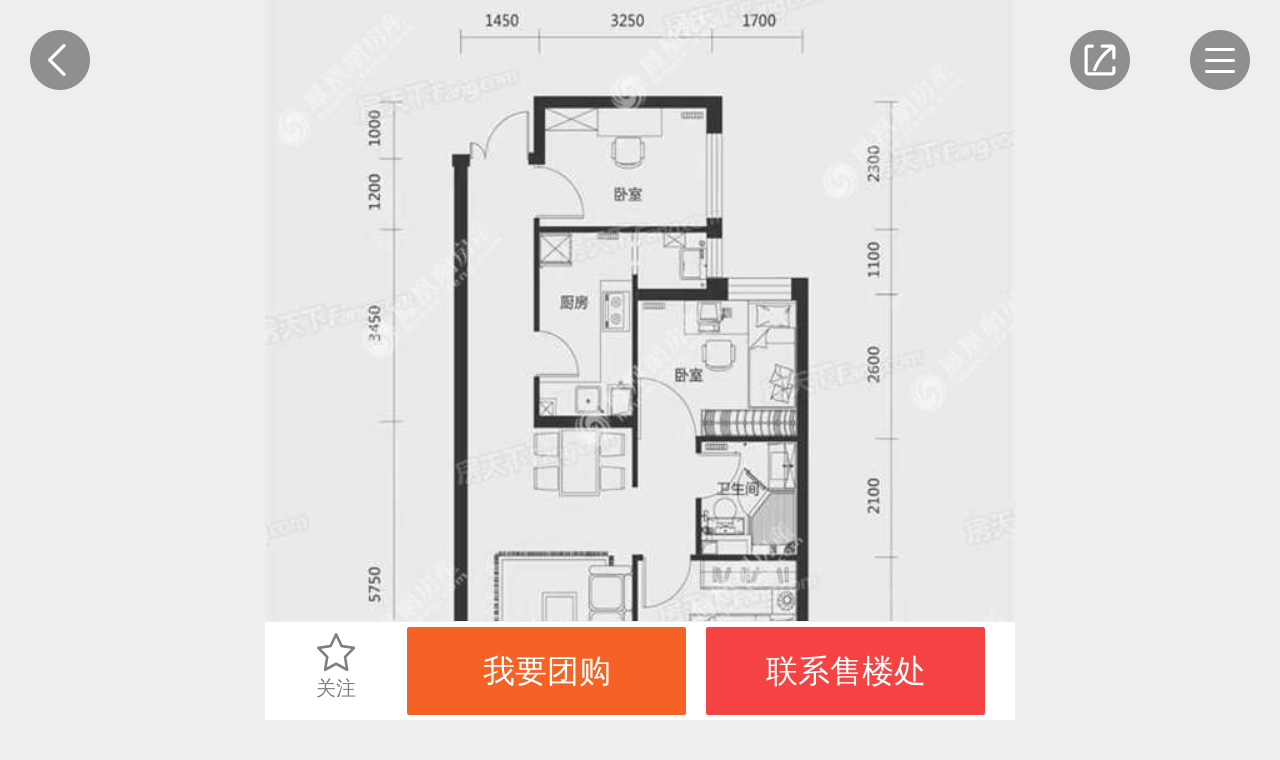

--- FILE ---
content_type: text/html; charset=UTF-8
request_url: https://tj.ihouse.ifeng.com/homedetail/109143/apartment/208457.shtml
body_size: 8380
content:
    <!DOCTYPE html>
<html lang="en">
<head>
    <meta charset="UTF-8">
    <meta name="viewport" content="width=device-width, initial-scale=1.0, minimum-scale=1.0, maximum-scale=1.0, user-scalable=0" />
    <meta name="baidu-site-verification" content="xuQX9eL8vh" />
    <title>天津富力新城高层标准层85平米户型，天津富力新城3室2厅1卫+85㎡户型图，朝向-天津凤凰网房产</title>
    <meta name="renderer" content="webkit" />
    <meta name="keywords" content="天津富力新城高层标准层85平米户型"/>
    <meta name="description" content="天津富力新城凤凰网房产为您提供天津富力新城高层标准层85平米户型，天津富力新城3室2厅1卫+85㎡户型图，朝向，让您近距离真实的了解天津富力新城楼盘图。"/>

    <link rel="stylesheet" href="https://s0.ifengimg.com/2019/08/27/gobal_f49d7c61.css">
    <link rel="stylesheet" href="https://s0.ifengimg.com/2019/08/27/head_ebfcf7c8.css">
    <script>
        //添加方法,防止删除神策js,其他地方有调用后报错
        window.sensors = {
            track:function (){},
            registerPage:function (){},
            quick:function (){}
        }
    </script>
    <script src="https://x0.ifengimg.com/house/static/js/iFengHouseLogin.umd.min.js"></script>
    <script type="text/javascript" src="//s0.ifengimg.com/static/js/jquery-1.7.2.min_c4de8813.js"></script>
    <script src="https://res.wx.qq.com/open/js/jweixin-1.0.0.js"></script>
    <script src="//s0.ifengimg.com/static/js/WXShareNew_83d68844.js"></script>
    <script type="text/javascript">
        var lp_id = "109143";
        var lpId = "109143";
        var lpName = "天津富力新城";
        var GBL = {"static":"https:\/\/s0.ifengimg.com\/static","staticDomain":"https:\/\/s0.ifengimg.com\/static\/news","assetsDomain":"https:\/\/ihouse.ifeng.com\/assets","domain":"https:\/\/ihouse.ifeng.com","timestamp":1769018365,"siteDomain":"https:\/\/ihouse.ifeng.com","suffix":".shtml","protocol":"https:\/\/","pageId":0};
        GBL['site_info'] = {id: "27921", name: "天津", city: "天津", domain: "tj", hid: "5",directType:"直营",pid:"新房"};
        GBL['siteDomain'] = "https://tj.ihouse.ifeng.com";
        GBL['token'] = "151c3df424729fb3";
        var subDomain = '';
        var modelPictureSize = '';
        var noPicture2 = '';

        var detai_index = {
            "site_id" : 27921,//站点ID
            "lp_id" : 109143,//楼盘ID
            "lp_name" : "天津富力新城",//楼盘名称
            "username" : "",//用户名
        };
        var siteId = 27921;
        var isLogin = 0 ;//0是未登录，1是已经登录;
        var userPhone = "null";

        var shenCe = {
            "room_type" : 1,//户型详情
            "group_buy" : 2,//团购
            "sub" : 3,//其他
            "yun_gou" : 14,//云购
        };

    </script>
    <script>
        var shareID = 5;
        var wxData = {
            "imgUrl": "https://x0.ifengimg.com/house/2020/06/23/1592876979457_5f2d7682.jpg",
            "link": "https://tj.ihouse.ifeng.com/homedetail/109143/apartment/208457.shtml",
            "title": "天津富力新城高层标准层85平米户型，天津富力新城3室2厅1卫85㎡户型图，朝向-天津凤凰网房产",
            "desc": "天津富力新城凤凰网房产为您提供天津富力新城高层标准层85平米户型，天津富力新城3室2厅1卫85㎡户型图，朝向，让您近距离真实的了解天津富力新城楼盘图。"
        };
    </script>
    
    <script type="text/javascript" src="//s0.ifengimg.com/static/js/jquery-1.7.2.min_c4de8813.js"></script>
    <!-- bella add -->
    <link rel="stylesheet" href="https://x0.ifengimg.com/house/static/wap/css/activityLogin_46111ae4.css">
    <!-- bella add -->
    <link rel="stylesheet" href="https://s0.ifengimg.com/static/house/css/hx_detail_f20a4e3b.css">
    <link rel="stylesheet" href="//s0.ifengimg.com/2018/01/15/swiper-4.1.0.min_f0646146.css">

    
    <script src="//s0.ifengimg.com/2019/07/13/swiper.min_8ce46379.js"></script>

    <script type="text/javascript" src="//s0.ifengimg.com/static/js/jquery-1.7.2.min_c4de8813.js"></script>
    <script src="//s0.ifengimg.com/2019/08/27/fontSize_17be5b6e.js"></script>

    <!-- <script type="text/javascript" src="//cdn.jsdelivr.net/npm/eruda"></script>
    <script>eruda.init();</script> -->
    <script src="https://x0.ifengimg.com/house/static/wap/js/gobal_99f15af6.js"></script>
</head>
<body>

<!--频道导航-->
<style>
    .hot {
        background: url(https://x0.ifengimg.com/house/2020/09/08/xiala_hot_918dd4fd.png) no-repeat;
        background-size: 100%;
        width: 0.4rem;
        height: 0.27rem;
        position: absolute;
        top:-0.05rem;
        right: 0.15rem;
    }

    .barNavWrap .barNav ul li a {
        position: relative;
    }
</style>
<section class="barNavWrap">
    <section class="barNav">
        <section class="clearfix">
        <span class="title">
            <span class="fl">频道导航</span>
            <!--<img class="fr back"  src="https://s0.ifengimg.com/static/images/13_078a0119.png" alt="">-->
            <a href="/">
                <span class="fr">返回首页</span>
            </a>
        </span>
        </section>
        <ul class="clearfix">
            
            <li>
                <a href="/news">
                    <img src="https://s0.ifengimg.com/static/images/17_540099d8.png" alt="">
                    资讯
                </a>
            </li>
                                    <li>
                <a href="https://ihouse.ifeng.com/jingpin/list/">
                    <img src="https://x0.ifengimg.com/house/static/wap/images/icon_jingpin_new.png" alt="">
                    精品
                </a>
            </li>
                        <li>
                <a href="//live.house.ifeng.com/list/27921">
                    <img src="https://s0.ifengimg.com/static/images/22_f6fd671e.png" alt="">
                    直播·视频
                </a>
            </li>
            <li>
                <a href="/search">
                    <img src="https://s0.ifengimg.com/static/images/14_b0ea0507.png" alt="">
                    新房
                </a>
            </li>
                                    <li>
                <a href="//m.iqidian.com/tj/news/">
                    <img src="https://x0.ifengimg.com/house/static/images/qdsy_icon_a7715f36.png" alt="">
                    奇点商业
                </a>
            </li>
                        <li>
                <a href="https://ulive.ihouse.ifeng.com/">
                    <img src="https://s0.ifengimg.com/static/wap/images/wap_ulive_house_942f2fb1.png" alt="">
                    优生活
                </a>
            </li>
            

                        <li>
                <a href="https://u.ihouse.ifeng.com/">
                    <img src="https://s0.ifengimg.com/static/images/23_29896a1e.png" alt="">
                    会员中心
                </a>
            </li>
                                </ul>
    </section>
    <img class="barNavCloseBtn" src="https://s0.ifengimg.com/static/images/24_55803748.png" alt="">
</section>
<!--频道导航-->

<!--分享-->
<div class="share-box" data-id="share-box">
    <div class="share-box-wapper" >
        <div class="share-info">
            <h4>分享到</h4>
            <div class="bdsharebuttonbox clearfix" data-tag="share_1">
                <a class="bds_timeline" data-id="wxShare">朋友圈</a>
                <a class="bds_weixin" data-id="wxShare">微信好友</a>
                <a class="bds_sqq" data-cmd="sqq">QQ好友</a>
                <a class="bds_qzone" data-cmd="qzone">QQ空间</a>
                <a class="bds_tsina" data-cmd="tsina">新浪微博</a>
                <a class="bds_housepic" data-id="housePic">楼盘海报</a>
            </div>
        </div>
        <div class="close-share">取消</div>
    </div>
    <div class="house-pic-box">
        <img src="" alt="海报分享" data-src_url="//api.ihouse.ifeng.com/applets/newhouse/109143/sharepic?id=27921" srcset="">
        <div class="close">关闭</div>
        <div class="tips">请长按保存图片</div>
    </div>
    <div class="wx-layer">
        <img src="https://s0.ifengimg.com/2019/08/12/wx-layer_427f6c18.png" alt="" srcset="">
    </div>

</div>

<!--凤凰新闻客户端内分享2020-2-12-->
<div id="ifeng_share_title" style="display: none;">天津富力新城</div>
<div id="ifeng_share_url" style="display: none;">https://tj.ihouse.ifeng.com/homedetail/109143.shtml</div>
<div id="ifeng_share_thumbnail" style="display: none;">https://x0.ifengimg.com/house/2020/06/23/1592876979457_5f2d7682.jpg</div>
<div id="ifeng_share_description" style="display: none;">凤凰网房产为您提供位于的详细信息（天津富力新城售楼电话为4008185005,71663），包含天津富力新城最新价格、详尽的实景图、户型图、周边配套、开盘时间、促销动态等信息。</div>

<script>
    var pageType="detail"
    window._bd_share_config = {
        "common" : {
            "bdSnsKey" : {},
            "bdText" : "天津富力新城",  //分享时的标题
            "bdMini" : "2",
            "bdMiniList" : false,
            "bdPic" : "https://x0.ifengimg.com/house/2020/06/23/1592876979457_5f2d7682.jpg", //此处为分享时自带的图片
            "bdStyle" : "0",
            "bdSize" : "32",
            "bdUrl" : "https://tj.ihouse.ifeng.com/homedetail/109143.shtml", //此处为后台要进行分享的内容的定义
            "bdDesc":"凤凰网房产为您提供位于的详细信息（天津富力新城售楼电话为4008185005,71663），包含天津富力新城最新价格、详尽的实景图、户型图、周边配套、开盘时间、促销动态等信息。",  //分享时的文本摘要
        },
        "share" : {}
    };
    //此处为需要引入的百度分享的js文件
    with(document)0[(getElementsByTagName('head')[0]||body).appendChild(createElement('script')).src='/assets/bdshare/static/api/js/share.js?cdnversion='+~(-new Date()/36e5)];
</script>

<section class="hx_detail">
    <!--返回按钮-->
    <a href="javascript:history.back(-1)">
        <img class="backBtn" src="https://s0.ifengimg.com/static/house/images/29_a9f8ce62.png" alt="">
    </a>
    <!--返回按钮-->

    <!--分享-->
    <img class="shareBtn" src="https://s0.ifengimg.com/static/house/images/30_0cc5f495.png" alt="">
    <!--分享-->

    <!--导航-->
    <img class="navBtn" src="https://s0.ifengimg.com/static/house/images/31_4be879a1.png" alt="">
    <!--导航-->
    <!--轮播图-->
    <section class="swiper-container">
        <section class="swiper-wrapper">
                                    <div class="swiper-slide">
                <a href="https://tj.ihouse.ifeng.com/homedetail/109143/apartment/208457.shtml?type=1&id=1">
                    <img src="https://x0.ifengimg.com/house/2020/06/28/1593336738583_water__1cc34db6.jpg" alt="">
                </a>
            </div>
                                </section>
        <!-- Add Pagination -->
        <div class="swiper-pagination"></div>
        <!-- Add Arrows -->
    </section>
    <!--轮播图-->
    <!-- 所属楼盘名称 -->
    <div class="houseTop-info-title" style="display: none;">天津富力新城</div>
    <!--户型介绍-->
    <ul class="hxMsg">
        <li class="clearfix">
            <span class="fl">高层标准层85平米户型</span>
            <span class="fl onsale">在售</span>
            <a class="dynamicDg" data-source_type="2" data-noticetype="avg_price">变价通知我</a>
        </li>
        <li>
            <span>参考价格</span>
            <span>
                                价格待定
                            </span>
        </li>
        <li class="clearfix">
            <dl class="fl">
                <span>户型</span>
                <span>
                                        3室
                    2厅
                    1卫
                                    </span>
            </dl>
            <!--<dl class="fr">-->
                <!--<span>户型分布</span>-->
                <!--<span>-->
                    <!--暂无资料-->
                <!--</span>-->
            <!--</dl>-->
            <dl class="fr">
                <span>建筑面积</span>
                <span>
                                        85㎡
                                    </span>
            </dl>
        </li>
        <li class="clearfix">
            <dl class="fl">
                <span>户型分布</span>
                <span>
                暂无资料
                </span>
            </dl>
            <!--<dl class="fl">-->
                <!--<span>建筑面积</span>-->
                <!--<span>-->
                    <!---->
                    <!--85㎡-->
                    <!---->
                <!--</span>-->
            <!--</dl>-->
            <!--<dl class="fr">-->
                <!--<span>套内面积</span>-->
                <!--<span>-->
                    <!---->
                    <!--暂无资料-->
                    <!---->
                <!--</span>-->
            <!--</dl>-->
        </li>
        <li>
                        <span>户型方正</span>
                        <span>动静分离</span>
                    </li>
        <li class="clearfix">
            <span class="fl">所属楼盘</span>
            <span class="fl"><a href="https://tj.ihouse.ifeng.com/homedetail/109143.shtml">天津富力新城</a></span>
        </li>
    </ul>
    <!--户型介绍-->

    <!--户型亮点和温馨提示-->
    <section class="hxAndts">
        <section class="hxld">
            <dl class="clearfix">
                <dd class="fl">户型亮点</dd>
                <dd class="fr" id="musicH5">
                    <!--<img src="https://s0.ifengimg.com/static/house/images/32_c2c183dd.png" alt="">-->
                    <i></i>
                    <span>听评论</span>
                </dd>
            </dl>
            <dl id="words">
                暂无资料
            </dl>
        </section>
        <section class="wxts">
            <dl class="clearfix">
                <dd class="fl">温馨提示</dd>
                <dd class="fr" id="house_type_tips">
                    <!--<img src="https://s0.ifengimg.com/static/house/images/33_1e4509b6.png" alt="">-->
                    <i></i>
                    <span>听评论</span>
                </dd>
            </dl>
            <dl id="house_type_tips_content">
                暂无资料
            </dl>
        </section>
    </section>
    <!--户型亮点和温馨提示-->

    <!--相似户型-->
        <section id="xshx" class="recommendHouse">
        <a href="javascript:void(0);" class="clearfix">
            <span class="title fl">相似户型</span>
        </a>
        <ul class="clearfix">
                        <li class="fl clearfix secondHouse">
                <dl class="fl">
                    <a href="https://tj.ihouse.ifeng.com/homedetail/109143/apartment/199656.shtml">
                        <img src="https://x0.ifengimg.com/house/2020/06/28/1593335826687_c0a0315d.jpg" alt="">
                    </a>
                </dl>
                <dl class="fr">
                    <dd>
                        J5S颂溪苑84平米户型
                    </dd>
                    <dd class="clearfix">
                        <span class="fl">
                        <span>
                                                        2室
                            2厅
                            1卫
                                                        &nbsp;
                            84㎡（建面）</span>
                            <span>
                                                                    <span>采光充足</span>
                                                                    <span>厨卫不对门</span>
                                                            </span>
                        </span>
                    </dd>
                    <dd class="clearfix">
                        <span>
                                                        价格待定
                            
                                                    </span>
                    </dd>
                </dl>
            </li>
                        <li class="fl clearfix secondHouse">
                <dl class="fl">
                    <a href="https://tj.ihouse.ifeng.com/homedetail/109143/apartment/199658.shtml">
                        <img src="https://x0.ifengimg.com/house/2020/06/28/1593336261386_f323c826.jpg" alt="">
                    </a>
                </dl>
                <dl class="fr">
                    <dd>
                        J地块高层96平
                    </dd>
                    <dd class="clearfix">
                        <span class="fl">
                        <span>
                                                        3室
                            2厅
                            1卫
                                                        &nbsp;
                            96㎡（建面）</span>
                            <span>
                                                                    <span>大客厅</span>
                                                            </span>
                        </span>
                    </dd>
                    <dd class="clearfix">
                        <span>
                                                        价格待定
                            
                                                    </span>
                    </dd>
                </dl>
            </li>
                        <li class="fl clearfix secondHouse">
                <dl class="fl">
                    <a href="https://tj.ihouse.ifeng.com/homedetail/109143/apartment/208454.shtml">
                        <img src="https://x0.ifengimg.com/house/2020/12/16/1608104326868_a371b0d3.jpg" alt="">
                    </a>
                </dl>
                <dl class="fr">
                    <dd>
                        高层标准层B户型
                    </dd>
                    <dd class="clearfix">
                        <span class="fl">
                        <span>
                                                        2室
                            2厅
                            1卫
                                                        &nbsp;
                            88㎡（建面）</span>
                            <span>
                                                                    <span>户型方正</span>
                                                                    <span>客厅朝南</span>
                                                                    <span>主卧朝南</span>
                                                            </span>
                        </span>
                    </dd>
                    <dd class="clearfix">
                        <span>
                                                        价格待定
                            
                                                    </span>
                    </dd>
                </dl>
            </li>
                        <li class="fl clearfix secondHouse">
                <dl class="fl">
                    <a href="https://tj.ihouse.ifeng.com/homedetail/109143/apartment/208455.shtml">
                        <img src="https://x0.ifengimg.com/house/2020/12/16/1608104312528_9538adfd.jpg" alt="">
                    </a>
                </dl>
                <dl class="fr">
                    <dd>
                        高层标准层D户型
                    </dd>
                    <dd class="clearfix">
                        <span class="fl">
                        <span>
                                                        2室
                            2厅
                            1卫
                                                        &nbsp;
                            88㎡（建面）</span>
                            <span>
                                                                    <span>户型方正</span>
                                                                    <span>客厅朝南</span>
                                                                    <span>主卧朝南</span>
                                                            </span>
                        </span>
                    </dd>
                    <dd class="clearfix">
                        <span>
                                                        价格待定
                            
                                                    </span>
                    </dd>
                </dl>
            </li>
                        <li class="fl clearfix secondHouse">
                <dl class="fl">
                    <a href="https://tj.ihouse.ifeng.com/homedetail/109143/apartment/208459.shtml">
                        <img src="https://x0.ifengimg.com/house/2020/12/16/1608104289758_e5e2c2fa.jpg" alt="">
                    </a>
                </dl>
                <dl class="fr">
                    <dd>
                        高层标准层A户型
                    </dd>
                    <dd class="clearfix">
                        <span class="fl">
                        <span>
                                                        3室
                            2厅
                            2卫
                                                        &nbsp;
                            135㎡（建面）</span>
                            <span>
                                                                    <span>户型方正</span>
                                                                    <span>客厅朝南</span>
                                                                    <span>卧室朝南</span>
                                                            </span>
                        </span>
                    </dd>
                    <dd class="clearfix">
                        <span>
                                                        价格待定
                            
                                                    </span>
                    </dd>
                </dl>
            </li>
                        <li class="fl clearfix secondHouse">
                <dl class="fl">
                    <a href="https://tj.ihouse.ifeng.com/homedetail/109143/apartment/208467.shtml">
                        <img src="https://x0.ifengimg.com/house/2020/06/28/1593337123658_da7b53cb.jpg" alt="">
                    </a>
                </dl>
                <dl class="fr">
                    <dd>
                        联排180㎡户型
                    </dd>
                    <dd class="clearfix">
                        <span class="fl">
                        <span>
                                                        4室
                            2厅
                            3卫
                                                        &nbsp;
                            180㎡（建面）</span>
                            <span>
                                                                    <span>南北通透</span>
                                                                    <span>全明格局</span>
                                                                    <span>户型方正</span>
                                                            </span>
                        </span>
                    </dd>
                    <dd class="clearfix">
                        <span>
                                                        价格待定
                            
                                                    </span>
                    </dd>
                </dl>
            </li>
                        <li class="fl clearfix secondHouse">
                <dl class="fl">
                    <a href="https://tj.ihouse.ifeng.com/homedetail/109143/apartment/208461.shtml">
                        <img src="https://x0.ifengimg.com/house/2020/06/28/1593336925414_1b4cfbe1.jpg" alt="">
                    </a>
                </dl>
                <dl class="fr">
                    <dd>
                        高层标准层129平米户型
                    </dd>
                    <dd class="clearfix">
                        <span class="fl">
                        <span>
                                                        4室
                            2厅
                            2卫
                                                        &nbsp;
                            129㎡（建面）</span>
                            <span>
                                                                    <span>户型方正</span>
                                                                    <span>动静分离</span>
                                                            </span>
                        </span>
                    </dd>
                    <dd class="clearfix">
                        <span>
                                                        价格待定
                            
                                                    </span>
                    </dd>
                </dl>
            </li>
                        <li class="fl clearfix secondHouse">
                <dl class="fl">
                    <a href="https://tj.ihouse.ifeng.com/homedetail/109143/apartment/199653.shtml">
                        <img src="https://s3.ifengimg.com/2020/02/10/96a832f852b24894b8d0ab4ecbcdb5f6.jpg" alt="">
                    </a>
                </dl>
                <dl class="fr">
                    <dd>
                        C2高层129平
                    </dd>
                    <dd class="clearfix">
                        <span class="fl">
                        <span>
                                                        4室
                            2厅
                            2卫
                                                        &nbsp;
                            129㎡（建面）</span>
                            <span>
                                                                    <span>大客厅</span>
                                                            </span>
                        </span>
                    </dd>
                    <dd class="clearfix">
                        <span>
                                                        价格待定
                            
                                                    </span>
                    </dd>
                </dl>
            </li>
                        <li class="fl clearfix secondHouse">
                <dl class="fl">
                    <a href="https://tj.ihouse.ifeng.com/homedetail/109143/apartment/199668.shtml">
                        <img src="https://s0.ifengimg.com/2020/02/10/c578dacc702946c6876df623a97d7ae9.jpg" alt="">
                    </a>
                </dl>
                <dl class="fr">
                    <dd>
                        洋房136平
                    </dd>
                    <dd class="clearfix">
                        <span class="fl">
                        <span>
                                                        3室
                            2厅
                            2卫
                                                        &nbsp;
                            136㎡（建面）</span>
                            <span>
                                                                    <span>大客厅</span>
                                                            </span>
                        </span>
                    </dd>
                    <dd class="clearfix">
                        <span>
                                                        价格待定
                            
                                                    </span>
                    </dd>
                </dl>
            </li>
                        <li class="fl clearfix secondHouse">
                <dl class="fl">
                    <a href="https://tj.ihouse.ifeng.com/homedetail/109143/apartment/199666.shtml">
                        <img src="https://s1.ifengimg.com/2020/02/10/d198b075250344049d80538f4b20f012.jpg" alt="">
                    </a>
                </dl>
                <dl class="fr">
                    <dd>
                        洋房129平
                    </dd>
                    <dd class="clearfix">
                        <span class="fl">
                        <span>
                                                        3室
                            2厅
                            2卫
                                                        &nbsp;
                            129㎡（建面）</span>
                            <span>
                                                                    <span>大客厅</span>
                                                            </span>
                        </span>
                    </dd>
                    <dd class="clearfix">
                        <span>
                                                        价格待定
                            
                                                    </span>
                    </dd>
                </dl>
            </li>
                        <li class="fl clearfix secondHouse">
                <dl class="fl">
                    <a href="https://tj.ihouse.ifeng.com/homedetail/109143/apartment/199663.shtml">
                        <img src="https://s2.ifengimg.com/2020/02/10/89dc7978ac4241e6814db2f14c514ddc.jpg" alt="">
                    </a>
                </dl>
                <dl class="fr">
                    <dd>
                        别墅端户180平
                    </dd>
                    <dd class="clearfix">
                        <span class="fl">
                        <span>
                                                        7室
                            2厅
                            3卫
                                                        &nbsp;
                            180㎡（建面）</span>
                            <span>
                                                                    <span>大客厅</span>
                                                            </span>
                        </span>
                    </dd>
                    <dd class="clearfix">
                        <span>
                                                        价格待定
                            
                                                    </span>
                    </dd>
                </dl>
            </li>
                        <li class="fl clearfix secondHouse">
                <dl class="fl">
                    <a href="https://tj.ihouse.ifeng.com/homedetail/109143/apartment/199664.shtml">
                        <img src="https://s1.ifengimg.com/2020/02/10/46e65b41420443f0a2260a51276e244c.jpg" alt="">
                    </a>
                </dl>
                <dl class="fr">
                    <dd>
                        别墅中户180平
                    </dd>
                    <dd class="clearfix">
                        <span class="fl">
                        <span>
                                                        7室
                            2厅
                            3卫
                                                        &nbsp;
                            180㎡（建面）</span>
                            <span>
                                                                    <span>大客厅</span>
                                                            </span>
                        </span>
                    </dd>
                    <dd class="clearfix">
                        <span>
                                                        价格待定
                            
                                                    </span>
                    </dd>
                </dl>
            </li>
                        <li class="fl clearfix secondHouse">
                <dl class="fl">
                    <a href="https://tj.ihouse.ifeng.com/homedetail/109143/apartment/199660.shtml">
                        <img src="https://s2.ifengimg.com/2020/02/10/d338fb1bca0147f6831bbd9a3ed1b1a7.jpg" alt="">
                    </a>
                </dl>
                <dl class="fr">
                    <dd>
                        J地块高层129平
                    </dd>
                    <dd class="clearfix">
                        <span class="fl">
                        <span>
                                                        3室
                            2厅
                            2卫
                                                        &nbsp;
                            129㎡（建面）</span>
                            <span>
                                                                    <span>大客厅</span>
                                                            </span>
                        </span>
                    </dd>
                    <dd class="clearfix">
                        <span>
                                                        价格待定
                            
                                                    </span>
                    </dd>
                </dl>
            </li>
                        <li class="fl clearfix secondHouse">
                <dl class="fl">
                    <a href="https://tj.ihouse.ifeng.com/homedetail/109143/apartment/199659.shtml">
                        <img src="https://s2.ifengimg.com/2020/02/10/5687a6d1d12c4a05b1f45cbe89c57a25.jpg" alt="">
                    </a>
                </dl>
                <dl class="fr">
                    <dd>
                        J地块高层116平
                    </dd>
                    <dd class="clearfix">
                        <span class="fl">
                        <span>
                                                        3室
                            2厅
                            2卫
                                                        &nbsp;
                            116㎡（建面）</span>
                            <span>
                                                                    <span>大客厅</span>
                                                            </span>
                        </span>
                    </dd>
                    <dd class="clearfix">
                        <span>
                                                        价格待定
                            
                                                    </span>
                    </dd>
                </dl>
            </li>
                        <li class="fl clearfix secondHouse">
                <dl class="fl">
                    <a href="https://tj.ihouse.ifeng.com/homedetail/109143/apartment/199655.shtml">
                        <img src="https://s2.ifengimg.com/2020/02/10/c120ef472bbb406a8bb44cdbe9173ca2.jpg" alt="">
                    </a>
                </dl>
                <dl class="fr">
                    <dd>
                        C2高层130平
                    </dd>
                    <dd class="clearfix">
                        <span class="fl">
                        <span>
                                                        3室
                            2厅
                            2卫
                                                        &nbsp;
                            130㎡（建面）</span>
                            <span>
                                                                    <span>大客厅</span>
                                                            </span>
                        </span>
                    </dd>
                    <dd class="clearfix">
                        <span>
                                                        价格待定
                            
                                                    </span>
                    </dd>
                </dl>
            </li>
                        <li class="fl clearfix secondHouse">
                <dl class="fl">
                    <a href="https://tj.ihouse.ifeng.com/homedetail/109143/apartment/199652.shtml">
                        <img src="https://s2.ifengimg.com/2020/02/10/e40c33c5aef749e78285f6f1ac2efab7.jpg" alt="">
                    </a>
                </dl>
                <dl class="fr">
                    <dd>
                        C2高层115平
                    </dd>
                    <dd class="clearfix">
                        <span class="fl">
                        <span>
                                                        3室
                            2厅
                            2卫
                                                        &nbsp;
                            115㎡（建面）</span>
                            <span>
                                                                    <span>大客厅</span>
                                                            </span>
                        </span>
                    </dd>
                    <dd class="clearfix">
                        <span>
                                                        价格待定
                            
                                                    </span>
                    </dd>
                </dl>
            </li>
                        <li class="fl clearfix secondHouse">
                <dl class="fl">
                    <a href="https://tj.ihouse.ifeng.com/homedetail/109143/apartment/199650.shtml">
                        <img src="https://s1.ifengimg.com/2020/02/10/50e7eb51814646ddb56fdc700acd21d2.jpg" alt="">
                    </a>
                </dl>
                <dl class="fr">
                    <dd>
                        C2高层90平
                    </dd>
                    <dd class="clearfix">
                        <span class="fl">
                        <span>
                                                        3室
                            2厅
                            1卫
                                                        &nbsp;
                            90㎡（建面）</span>
                            <span>
                                                                    <span>大客厅</span>
                                                            </span>
                        </span>
                    </dd>
                    <dd class="clearfix">
                        <span>
                                                        价格待定
                            
                                                    </span>
                    </dd>
                </dl>
            </li>
                    </ul>
    </section>
        <!--相似户型-->

    <!--关注此楼盘也关注-->
        <section class="recommendHouse">
        <span class="title">关注此楼盘也关注</span>
        <ul class="clearfix">
                        <li class="fl clearfix newHouse">
                <dl class="fl">
                    <!-- 限时特惠 标志 -->
                                        <!-- IM 视频 VR标志 -->
                    <ul class="labelList">
                                                                                            </ul>
                    <a href="https://tj.ihouse.ifeng.com/homedetail/109143.shtml">
                        <img src="http://s1.ifengimg.com/2015/04/16/5cd8fd00b60a810683a6a3093842a650.jpg" alt="">
                    </a>
                </dl>
                <dl class="fr">
                    <dd>
                        <a href="https://tj.ihouse.ifeng.com/homedetail/109143.shtml">
                        天津富力新城
                        </a>
                    </dd>
                    <dd class="clearfix">
                    <span class="fl">
                        <span>静海-团泊湖</span>
                                                                                    <span class="price">更新中</span>
                                                                        </span>
                        <a href="tel:4008185005,71663">
                            <img class="fr" src="https://s0.ifengimg.com/static/css/call_2211545d.png" alt="">
                        </a>
                    </dd>
                    <dd>
                        
                                                                        <span>别墅</span>
                                                                        <span>品牌房企</span>
                                                <span>宜居生态地产</span>
                                            </dd>
                </dl>
            </li>
                        <li class="fl clearfix newHouse">
                <dl class="fl">
                    <!-- 限时特惠 标志 -->
                                        <!-- IM 视频 VR标志 -->
                    <ul class="labelList">
                                                                                            </ul>
                    <a href="https://tj.ihouse.ifeng.com/homedetail/4821259.shtml">
                        <img src="http://d.ifengimg.com/w240_h192/x0.ifengimg.com/house/2023/05/17/1684287556033_dfff8ed8.jpg" alt="">
                    </a>
                </dl>
                <dl class="fr">
                    <dd>
                        <a href="https://tj.ihouse.ifeng.com/homedetail/4821259.shtml">
                        津铁镜界
                        </a>
                    </dd>
                    <dd class="clearfix">
                    <span class="fl">
                        <span>静海-团泊湖</span>
                                                                                    <span class="price">更新中</span>
                                                                        </span>
                        <a href="tel:4008185005,22544">
                            <img class="fr" src="https://s0.ifengimg.com/static/css/call_2211545d.png" alt="">
                        </a>
                    </dd>
                    <dd>
                        
                                                                        <span>住宅</span>
                                                                        <span>低密居所</span>
                                                <span>品牌房企</span>
                                            </dd>
                </dl>
            </li>
                        <li class="fl clearfix newHouse">
                <dl class="fl">
                    <!-- 限时特惠 标志 -->
                                        <!-- IM 视频 VR标志 -->
                    <ul class="labelList">
                                                                                            </ul>
                    <a href="https://tj.ihouse.ifeng.com/homedetail/4820054.shtml">
                        <img src="http://d.ifengimg.com/w240_h192/x0.ifengimg.com/house/2022/05/07/1651895555508_a97d1538.jpg" alt="">
                    </a>
                </dl>
                <dl class="fr">
                    <dd>
                        <a href="https://tj.ihouse.ifeng.com/homedetail/4820054.shtml">
                        万达∙自在澜湾
                        </a>
                    </dd>
                    <dd class="clearfix">
                    <span class="fl">
                        <span>静海-团泊湖</span>
                                                                                    <span class="price">更新中</span>
                                                                        </span>
                        <a href="tel:4008185005,51645">
                            <img class="fr" src="https://s0.ifengimg.com/static/css/call_2211545d.png" alt="">
                        </a>
                    </dd>
                    <dd>
                        
                                                                        <span>住宅</span>
                                                                        <span>地铁沿线</span>
                                                <span>低密居所</span>
                                            </dd>
                </dl>
            </li>
                        <li class="fl clearfix newHouse">
                <dl class="fl">
                    <!-- 限时特惠 标志 -->
                                        <!-- IM 视频 VR标志 -->
                    <ul class="labelList">
                         <li class="im"></li>                                                                    </ul>
                    <a href="https://tj.ihouse.ifeng.com/homedetail/274233.shtml">
                        <img src="http://d.ifengimg.com/w240_h192/s2.ifengimg.com/2020/02/03/e2618232f8404fc091f83044c0e1a3b7.png" alt="">
                    </a>
                </dl>
                <dl class="fr">
                    <dd>
                        <a href="https://tj.ihouse.ifeng.com/homedetail/274233.shtml">
                        绿城桃李春风
                        </a>
                    </dd>
                    <dd class="clearfix">
                    <span class="fl">
                        <span>静海-团泊湖</span>
                                                                                    <span class="price">更新中</span>
                                                                        </span>
                        <a href="tel:4008185005,68542">
                            <img class="fr" src="https://s0.ifengimg.com/static/css/call_2211545d.png" alt="">
                        </a>
                    </dd>
                    <dd>
                        
                                                                        <span>住宅</span>
                                                                        <span>优惠楼盘</span>
                                                <span>小户型</span>
                                            </dd>
                </dl>
            </li>
                        <li class="fl clearfix newHouse">
                <dl class="fl">
                    <!-- 限时特惠 标志 -->
                                        <!-- IM 视频 VR标志 -->
                    <ul class="labelList">
                                                                                            </ul>
                    <a href="https://tj.ihouse.ifeng.com/homedetail/313953.shtml">
                        <img src="http://d.ifengimg.com/w240_h192/x0.ifengimg.com/house/2022/04/14/1649920026681_a233ca7a.jpg" alt="">
                    </a>
                </dl>
                <dl class="fr">
                    <dd>
                        <a href="https://tj.ihouse.ifeng.com/homedetail/313953.shtml">
                        宝能南泊湾
                        </a>
                    </dd>
                    <dd class="clearfix">
                    <span class="fl">
                        <span>静海-团泊湖</span>
                                                                                    <span class="price">更新中</span>
                                                                        </span>
                        <a href="tel:4008185005,20821">
                            <img class="fr" src="https://s0.ifengimg.com/static/css/call_2211545d.png" alt="">
                        </a>
                    </dd>
                    <dd>
                        
                                                                        <span>住宅</span>
                                                                        <span>低密居所</span>
                                                <span>宜居生态地产</span>
                                            </dd>
                </dl>
            </li>
                    </ul>
    </section>
        <!--关注此楼盘也关注-->
</section>
<!--活动报名-->
<section class="activeAttend">
</section>
<!--活动报名-->


    <!-- bella add -->
<style>
    .activeAttend form p.desc {
        font-size: .28rem;
        color: #666666;
        letter-spacing: 0;
        line-height: .42rem;
        margin: .3rem 0 .05rem; 
    }
</style>
<link rel="stylesheet" href="https://s0.ifengimg.com/static/house/css/bottom_8286fb00.css">

<!--免责声明-->
<section class="disclaimer">
    免责声明：本站旨在为用户提供更多楼盘信息，所载内容仅供参
    考，最终信息以售楼处或政府备案信息为准。
</section>
<!--免责声明-->

<section class="bottom">
    <ul class="clearfix">
        <li class="fl">
            <a href="https://passport.ihouse.ifeng.com/signup/login" target="_blank">
                登录
            </a>
        </li>
        <li class="fl">
            <a href="https://house.ifeng.com?su=al" target="_blank">
                电脑版
            </a>
        </li>
        <li class="fl">
            <a href="https://house.ifeng.com/column/news/websitemap" target="_blank">
                站点地图
            </a>
        </li>
        <li class="fl">
            <a href="https://www.ifeng.com/corp/feedback/" target="_blank">
                反馈
            </a>
        </li>
    </ul>
    <p>京ICP证030609号</p>
    <p>©️2019手机凤凰网房产 ihouse.ifeng.com</p>
</section>
<!--底部-->

<!--固定底部框-->
<section class="fixBottom">
    <ul>
        <li class="fl gz">
            <i></i>
            <!--<img src="https://s0.ifengimg.com/static/images/11_6ff0dcca.png" alt="">-->
            关注
        </li>
        <!-- <li class="fl">
        </li> -->
        <!-- <li class="fl settled">
            <a href="https://agent.izhiliao.com/agent/login#product">
                <img src="https://s0.ifengimg.com/static/images/12_36861ee9.png" alt="">
                入驻
            </a>
        </li> -->
        <li class="fl">
            <!-- 有置业顾问-->
                        <!-- 无置业顾问，点击弹出我要团购-->
                <button type="button"  data-title="我要团购" data-active_id="" data-active_name="我要团购" data-active_url="" data-source_type="3" class="orderSeeHouse activityBtn">我要团购</button>
                    </li>
        <li class="fl">
            <a href="tel:4008185005,71663" class="sc_phone"><button class="callPhone">联系售楼处</button></a>
        </li>
    </ul>
</section>
<!--固定底部框-->
<script>
    var lp_id = "109143";
    var isLogin = 0 ;//0是未登录，1是已经登录;
    var isFocus = 0; //0是未关注，1是已经关注
    var userPhone = "";
    var loginResult;
    $(window).on("load", function(){
        if(typeof iFengHouseLogin == "object"){
            // 登录状态验证，获取用户基本信息
            iFengHouseLogin.default.LoginPop.CheckLogin(function(result){
                loginResult = result;
                if(result.isLogin){
                    // 已登录状态
                    isLogin = 1;
                    userPhone = result.data.mobile;
                }else{
                    // 未登录状态
                    isLogin = 0;
                    MobilePhone ='';
                }
                if(typeof gobal == "object"){
                    gobal.init();
                }
            });
        }
    })
</script>

<script>
    var swiper = new Swiper('.swiper-container', {
        pagination: {
            el: '.swiper-pagination',
            type: 'fraction',
        },
        navigation: {
            nextEl: '.swiper-button-next',
            prevEl: '.swiper-button-prev',
        },
    });
</script>
<!-- bella add -->
<script src="https://x0.ifengimg.com/house/static/wap/js/wap_dialogHtml_4bb90d7a.js"></script>
<!-- bella add -->
<script src="https://x0.ifengimg.com/house/static/wap/js/house_detail_840c504f.js"></script>
<script src="https://x0.ifengimg.com/house/2022/08/16/audioMp3_75e97f91.js"></script>
<script src="https://x0.ifengimg.com/house/static/js/appkeyHttpRequest_d72ce6b9.js"></script>
<script>
    appkeyHttpRequest.jsonp(
        '//api.house.ifeng.com/common/index/getBaiduApiToken',
        {
            app_type:'audio',
            href:window.location.href,
        },
        'j80sxxes9klmj2jsxd',
        'kdi289cj8xk39xkl012k90swsusski97',
        function(res){
            var advantageAudio = new baiduAudio("musicH5", "words",res.data.access_token);
            advantageAudio.init();
            var houseTypeTipsAudio = new baiduAudio("house_type_tips", "house_type_tips_content",res.data.access_token);
            houseTypeTipsAudio.init();
        }
    )
</script>
<script src="https://x0.ifengimg.com/house/2022/07/19/head_89debb6f.js"></script>
<!-- bella add -->
<script src="https://s0.ifengimg.com/static/house/js/houseDg_8ec0908c.js"></script>


<!--神策统计 start-->
<script>
    var pathname = location.pathname.split('/');
    var channelPath= "/";
    if( pathname[1]!=='' || pathname[1]!==undefined || pathname[1]!==null ){
        channelPath = "/"+pathname[1]+"/";
    }
    var gloableSettings = {
        "queryString":"?vt=5",
        "channelPath": channelPath,
        "pt":""
    };
	$(".sc_phone").on("click", function(e){
		var telNumStr = $(this).attr('href');
		var telNum = telNumStr.replace(/[^0-9]/ig,"");
		var list_lpid = $(this).attr('lpid');
		var lpId = lp_id?lp_id:list_lpid;

	});
</script>
<!--神策统计 end-->

<!--百度统计 start-->
<script>
    var _hmt = _hmt || [];
    (function() {
        var hm = document.createElement("script");
        hm.src = "https://hm.baidu.com/hm.js?4c788f0e9667c9363b9a0eb12b33913e";
        var s = document.getElementsByTagName("script")[0];
        s.parentNode.insertBefore(hm, s);
    })();
</script>
<!--百度统计 end-->

<!-- 统计探针 start-->
<script src="//p1.ifengimg.com/a/2016/0809/sta_collection_common_iifeng_v4.js"></script>
<script src="//p3.ifengimg.com/a/2017/0329/sta_collection_iifeng_pv_v8.js"></script>
<!-- 统计探针end -->
<!--增加购房季入口 start-->
<script src="https://s0.ifengimg.com/static/house/js/shellAdv.js"></script>
<!--增加购房季入口 end-->
</body>
</html>


--- FILE ---
content_type: text/css; charset=utf-8
request_url: https://s0.ifengimg.com/static/house/css/hx_detail_f20a4e3b.css
body_size: 2300
content:
body .shareBtn {
}
body .backBtn {
width: 0.6rem;
height: 0.6rem;
position: absolute;
top: 0.3rem;
z-index: 99;
left: 0.3rem; }
body .navBtn {
/*width: 0.6rem;*/
/*height: 0.6rem;*/
/*position: absolute;*/
/*top: 0.3rem;*/
/*z-index: 99;*/
/*right: 0.3rem; */
}
body .hx_detail{
max-width: 750px;
margin: 0 auto;
}
body .hx_detail .swiper-container {
/*max-height: 5rem; */
}
body .hx_detail .swiper-container .swiper-slide img {
  width: 100%; }
body .hx_detail .hxMsg {
padding: 0.3rem;
background-color: #ffffff; }
.hxMsg .dynamicDg{
  background: #FDF0F0;
  height: .36rem;
  line-height: .36rem;
  font-size: .2rem;
  color: #F54343;
  display: inline-block;
  padding: 0 .15rem;
  margin-left: .15rem;
  margin-top: .1rem;
  text-align: center;
}
body .hx_detail .hxMsg li:nth-of-type(1) span:nth-of-type(1) {
  font-size: 0.42rem;
  font-weight: bold; }
body .hx_detail .hxMsg li:nth-of-type(1) span.onsale {
  background-color: #6db1ff;
  border-radius: 0.02rem;
  padding: 0 0.1rem;
  color: #ffffff;
  font-size: 0.2rem;
  margin-left: 0.1rem;
  margin-top: 0.12rem; }
body .hx_detail .hxMsg li:nth-of-type(1) span.saled{
background-color: #c0c5cf;
color: #ffffff;
border-radius: 0.02rem;
padding: 0 0.1rem;
font-size: 0.2rem;
margin-left: 0.1rem;
margin-top: 0.12rem;
}
body .hx_detail .hxMsg li:nth-of-type(1) span.waitsale{
background-color: #ff8837;
color: #ffffff;
border-radius: 0.02rem;
padding: 0 0.1rem;
font-size: 0.2rem;
margin-left: 0.1rem;
margin-top: 0.12rem;
}
body .hx_detail .hxMsg li:nth-of-type(2) {
  height: 0.42rem;
  line-height: 0.42rem;
  margin: 0.08rem 0 0.2rem 0; }
  body .hx_detail .hxMsg li:nth-of-type(2) span {
    font-size: 0.28rem; }
    body .hx_detail .hxMsg li:nth-of-type(2) span:nth-of-type(1) {
      color: #666666; }
    body .hx_detail .hxMsg li:nth-of-type(2) span:nth-of-type(2) {
      color: #f54343; }
body .hx_detail .hxMsg li:nth-of-type(3) {
  margin-bottom: 0.08rem;
  height: 0.42rem;
  line-height: 0.42rem; }
  body .hx_detail .hxMsg li:nth-of-type(3) dl span {
    font-size: 0.28rem; }
    body .hx_detail .hxMsg li:nth-of-type(3) dl span:first-child {
      color: #999999;
      margin-right: 0.3rem; }
  body .hx_detail .hxMsg li:nth-of-type(3) dl:nth-of-type(2) {
    margin-right: 0.97rem; }
body .hx_detail .hxMsg li:nth-of-type(4) {
  margin-bottom: 0.08rem;
  height: 0.42rem;
  line-height: 0.42rem; }
  body .hx_detail .hxMsg li:nth-of-type(4) dl span {
    font-size: 0.28rem; }
    body .hx_detail .hxMsg li:nth-of-type(4) dl span:first-child {
      color: #999999;
      margin-right: 0.3rem; }
  body .hx_detail .hxMsg li:nth-of-type(4) dl:nth-of-type(2) {
    margin-right: 0.97rem; }
body .hx_detail .hxMsg li:nth-of-type(5) {
  margin-bottom: 0.2rem;
  height: 0.42rem;
  line-height: 0.42rem; }
  body .hx_detail .hxMsg li:nth-of-type(5) span {
    background-color: #f4f7f9;
    border-radius: 0.02rem;
    color: #597385;
    padding: 0 0.1rem;
    float: left;
    margin-left: 0.1rem; }
    body .hx_detail .hxMsg li:nth-of-type(5) span:first-child {
      margin-left: 0; }
body .hx_detail .hxMsg li:nth-of-type(6) {
  height: 0.42rem;
  line-height: 0.42rem; }
  body .hx_detail .hxMsg li:nth-of-type(6) span {
    font-size: 0.28rem; }
    body .hx_detail .hxMsg li:nth-of-type(6) span:first-child {
      color: #999999; }
    body .hx_detail .hxMsg li:nth-of-type(6) span:nth-of-type(2) {
      margin-left: 0.3rem; }
body .hx_detail .hxAndts {
margin-top: 0.2rem;
background-color: #ffffff;
padding: 0 0.3rem 0.4rem 0.3rem; }
body .hx_detail .hxAndts .hxld dl, body .hx_detail .hxAndts .wxts dl {
  padding-top: 0.4rem; }
  body .hx_detail .hxAndts .hxld dl:nth-of-type(1) dd:nth-of-type(1), body .hx_detail .hxAndts .wxts dl:nth-of-type(1) dd:nth-of-type(1) {
    font-size: 0.38rem;
    height: 0.42rem;
    line-height: 0.42rem;
    font-weight: bold; }
  body .hx_detail .hxAndts .hxld dl:nth-of-type(1) dd:nth-of-type(2), body .hx_detail .hxAndts .wxts dl:nth-of-type(1) dd:nth-of-type(2) {
    height: 0.42rem;
    line-height: 0.42rem;
    float: right; }
    body .hx_detail .hxAndts .hxld dl:nth-of-type(1) dd:nth-of-type(2).current i, body .hx_detail .hxAndts .wxts dl:nth-of-type(1) dd:nth-of-type(2).current i {
      background: url("https://s0.ifengimg.com/static/house/images/33_1e4509b6.png") no-repeat;
      background-size: 100%; }
    body .hx_detail .hxAndts .hxld dl:nth-of-type(1) dd:nth-of-type(2) i, body .hx_detail .hxAndts .wxts dl:nth-of-type(1) dd:nth-of-type(2) i {
      width: 0.3rem;
      height: 0.3rem;
      float: left;
      margin: 0.07rem 0.08rem 0 0;
      background: url("https://s0.ifengimg.com/static/house/images/32_c2c183dd.png") no-repeat;
      background-size: 100%; }
    body .hx_detail .hxAndts .hxld dl:nth-of-type(1) dd:nth-of-type(2) span, body .hx_detail .hxAndts .wxts dl:nth-of-type(1) dd:nth-of-type(2) span {
      color: #999999;
      font-size: 0.24rem; }
body .hx_detail .recommendHouse {
padding: 0 0.3rem;
background-color: #ffffff;
margin-top: 0.2rem;
padding-bottom: 0.3rem; }
body .hx_detail .recommendHouse span.title {
  font-size: 0.38rem;
  height: 0.42rem;
  line-height: 0.42rem;
  padding-top: 0.4rem;
  padding-bottom: 0.4rem;
  display: block;
  font-weight: bold; }
body .hx_detail .recommendHouse span.fr {
  font-size: 0.24rem;
  color: #999999;
  padding-top: 0.45rem; }
  body .hx_detail .recommendHouse span.fr:after {
    content: "";
    display: block;
    background: url(https://s0.ifengimg.com/static/house/images/26_1792e18e.png) no-repeat;
    background-size: 100%;
    width: 0.1rem;
    height: 0.18rem;
    margin-left: 1.3rem;
    margin-top: -0.245rem; }
body .hx_detail .recommendHouse ul li.newHouse {
  border-bottom: 0.01rem solid #eeeeee;
  padding: 0.3rem 0; }
  body .hx_detail .recommendHouse ul li.newHouse:last-child {
    border-bottom: none;
    padding-bottom: 0; }
  body .hx_detail .recommendHouse ul li.newHouse:first-child {
    padding-top: 0; }
  body .hx_detail .recommendHouse ul li.newHouse dl:first-child {
    position: relative; }
    body .hx_detail .recommendHouse ul li.newHouse dl:first-child img {
      width: 2.4rem;
      height: 1.8rem;
      border-radius: 0.08rem;
      float: left; }
  body .hx_detail .recommendHouse ul li.newHouse dl:nth-of-type(2) {
    margin-left: 0.3rem;
    width: 4.2rem;
    overflow: hidden; }
    body .hx_detail .recommendHouse ul li.newHouse dl:nth-of-type(2) dd:first-child {
      font-size: 0.32rem;
      height: 0.32rem;
      line-height: 0.32rem;
      margin-bottom: 0.23rem;
      overflow: hidden;
      white-space: nowrap;
      text-overflow: ellipsis; }
    body .hx_detail .recommendHouse ul li.newHouse dl:nth-of-type(2) dd:nth-of-type(2) span span:first-child {
      height: 0.22rem;
      line-height: 0.22rem;
      font-size: 0.22rem;
      margin-bottom: 0.16rem;
      color: #666666;
      display: block; }
    body .hx_detail .recommendHouse ul li.newHouse dl:nth-of-type(2) dd:nth-of-type(2) span span:nth-of-type(2) {
      font-size: 0.28rem;
      line-height: 0.28rem;
      height: 0.28rem;
      color: #f54343;
      display: block; }
    body .hx_detail .recommendHouse ul li.newHouse dl:nth-of-type(2) dd:nth-of-type(2) img {
      width: 0.6rem;
      height: 0.6rem; }
    body .hx_detail .recommendHouse ul li.newHouse dl:nth-of-type(2) dd:nth-of-type(3) {
      margin-top: 0.22rem; }

      body .hx_detail .recommendHouse ul li.newHouse dl:nth-of-type(2) dd:nth-of-type(3) span.onsale {
        padding: 0.02rem 0.1rem;
        font-size: 0.2rem;
        background-color: #6db1ff;
        color: #ffffff;
        margin-left: 0;
        border-radius: 0.02rem; }
    body .hx_detail .recommendHouse ul li.newHouse dl:nth-of-type(2) dd:nth-of-type(3) span.cloud {
        padding: 0.02rem 0.1rem;
        font-size: 0.2rem;
        background-color: #FA6862;
        color: #ffffff;
        margin-left: 0.08rem;
        border-radius: 0.02rem; }
      body .hx_detail .recommendHouse ul li.newHouse dl:nth-of-type(2) dd:nth-of-type(3) span.waitsale {
        background-color: #ff8837;
        color: #ffffff;
      }
      body .hx_detail .recommendHouse ul li.newHouse dl:nth-of-type(2) dd:nth-of-type(3) span.saled {
        background: #c0c5cf;
        color: #ffffff;
      }
      body .hx_detail .recommendHouse ul li.newHouse dl:nth-of-type(2) dd:nth-of-type(3) span {
        background: #f4f7f9;
        font-size: 0.2rem;
        color: #597385;
        padding: 0.02rem 0.1rem;
        float: left;
        margin-left: 0.08rem; }
body .hx_detail .recommendHouse ul li.secondHouse {
  border-bottom: 0.01rem solid #eeeeee;
  padding: 0.3rem 0; }
  body .hx_detail .recommendHouse ul li.secondHouse:first-child {
    padding-top: 0; }
  body .hx_detail .recommendHouse ul li.secondHouse:last-child {
    border-bottom: none;
    padding-bottom: 0; }
  body .hx_detail .recommendHouse ul li.secondHouse dl:first-child {
    position: relative; }
    body .hx_detail .recommendHouse ul li.secondHouse dl:first-child img {
      width: 2.4rem;
      height: 1.8rem;
      border-radius: 0.08rem;
      float: left; }
    body .hx_detail .recommendHouse ul li.secondHouse dl:first-child span {
      font-size: 0.2rem;
      padding: 0.06rem 0.14rem;
      display: block;
      position: absolute;
      left: 0;
      top: 0;
      color: #ffffff;
      background: rgba(0, 0, 0, 0.6);
      border-radius: 0.08rem 0 0.19rem 0;
      border-radius: 0.08rem 0px 0.19rem 0px; }
  body .hx_detail .recommendHouse ul li.secondHouse dl:nth-of-type(2) {
    margin-left: 0.3rem;
    width: 4.2rem;
    overflow: hidden; }
    body .hx_detail .recommendHouse ul li.secondHouse dl:nth-of-type(2) dd:first-child {
      font-size: 0.32rem;
      margin-bottom: 0.1rem;
      overflow: hidden;
      white-space: nowrap;
      text-overflow: ellipsis; }
    body .hx_detail .recommendHouse ul li.secondHouse dl:nth-of-type(2) dd:nth-of-type(2) span span:first-child {
      font-size: 0.22rem;
      color: #666666;
      display: block;
      margin-bottom: 0.1rem;
      overflow: hidden;
      white-space: nowrap;
      text-overflow: ellipsis;
    }
    body .hx_detail .recommendHouse ul li.secondHouse dl:nth-of-type(2) dd:nth-of-type(2) span span:nth-of-type(2) span {
      float: left;
      color: #597385;
      font-size: 0.2rem;
      padding: 0.02rem 0.1rem;
      background-color: #f4f7f9;
      margin-right: 0.08rem; }
    body .hx_detail .recommendHouse ul li.secondHouse dl:nth-of-type(2) dd:nth-of-type(2) img {
      width: 0.6rem;
      height: 0.6rem; }
    body .hx_detail .recommendHouse ul li.secondHouse dl:nth-of-type(2) dd:nth-of-type(3) {
      margin-top: 0.05rem; }
      body .hx_detail .recommendHouse ul li.secondHouse dl:nth-of-type(2) dd:nth-of-type(3) span {
        float: left; }
      body .hx_detail .recommendHouse ul li.secondHouse dl:nth-of-type(2) dd:nth-of-type(3) span:first-child {
        color: #f54343;
        font-size: 0.28rem; }
      body .hx_detail .recommendHouse ul li.secondHouse dl:nth-of-type(2) dd:nth-of-type(3) span:nth-child(3) {
        font-size: 0.2rem;
        color: #999999;
        margin-top: 0.03rem; }
      body .hx_detail .recommendHouse ul li.secondHouse dl:nth-of-type(2) dd:nth-of-type(3) span {
        font-size: 0.3rem;
        color: #999999;
        margin: 0 0.05rem;
        background: none; }
body .hx_detail .recommendHouse button {
  background: #f8f8f8;
  border-radius: 0.02rem;
  font-size: 0.28rem;
  color: #f54343;
  text-align: center;
  width: 6.9rem;
  height: 0.78rem;
  line-height: 0.78rem;
  border: none;
  margin-top: 0.3rem; }
body .hx_detail .disclaimer {
padding-top: 0.2rem;
padding: 0.3rem;
font-size: 0.24rem;
color: #AAAAAA;
background: #ffffff;
margin-bottom: 0.2rem; }
body .hx_detail .swiper-container-horizontal > .hx_detail .swiper-pagination-bullets, body .hx_detail .swiper-pagination-custom, body .hx_detail .swiper-pagination-fraction {
color: #ffffff;
background: url("https://s0.ifengimg.com/static/images/25_94061646.png") no-repeat;
width: 1.33rem;
height: 0.56rem;
line-height: 0.56rem;
right: 0;
bottom: 0;
background-size: 100%;
left: 6.2rem;
font-size: 0.28rem; }
body .hx_detail .swiper-pagination-current {
font-size: 0.4rem; }
body .bottom{
padding-bottom: 1.28rem;
}
body .shareBtn {
width: 0.6rem;
height: 0.6rem;
position: absolute;
top: 0.3rem;
z-index: 99;
right: 1.5rem;
cursor: pointer;
}
body .navBtn {
width: 0.6rem;
height: 0.6rem;
position: absolute;
top: 0.3rem;
z-index: 99;
right: 0.3rem;
cursor: pointer;
}
body .barNavWrap,body .share-box{
top:0;
}
/*云购入口 dengxl 2020.3.25*/
.label-cloud{
    display: inline-block;
    position: absolute;
    left: 0;
    top: 0;
    z-index: 2;
    padding: 0.06rem 0.12rem;
    font-size: 0.22rem;
    color: #FFFFFF;
    line-height: 0.3rem;
    font-style: normal;
    font-weight: bold;
    background-image: linear-gradient(-138deg, #FB7878 0%, #F54343 100%);
    border-radius: 0.08rem 0px 0.08rem 0px;
}
.labelList{
    position: absolute;
    left: 0.1rem;
    bottom: 0.1rem;
    z-index: 10;
    font-size: 0;
    line-height: 0;
}
.labelList li{
    display: inline-block;
    width: 0.32rem;
    height: 0.32rem;
    margin-right: 0.1rem;
    padding: 0 !important;
    border: 0 none !important;
}
.labelList li.im{
    background: url('https://s0.ifengimg.com/static/house/images/zygw_855c9e89.png') no-repeat;
    background-size: 100% auto;
}
.labelList li.sp{
    background: url('https://s0.ifengimg.com/static/house/images/sp_f61186c5.png') no-repeat;
    background-size: 100% auto;
}
.labelList li.vr{
    background: url('https://s0.ifengimg.com/static/house/images/vr_0eea0c18.png') no-repeat;
    background-size: 100% auto;
}
/*# sourceMappingURL=hx_detail.css.map */

--- FILE ---
content_type: text/css; charset=utf-8
request_url: https://s0.ifengimg.com/static/house/css/advWap.css
body_size: 624
content:
.add_enter_button{
    width: 1.05rem;
    height: 1rem;
    position:fixed;
    right: 0;
    bottom: 2rem;
    cursor: pointer;
    z-index: 2;
    /*background: url(https://s0.ifengimg.com/2019/12/31/wapxiao_7daa8d00.png)no-repeat center/100% 100%;*/
    display: none;
}
.ToIn{
    font-family: PingFangSC-Regular;
    font-size: .34rem;
    color: #FFFFFF;
    letter-spacing: 0;
    text-align: center;
    width: 100%;
    height: 100%;
    position: absolute;
    bottom:0;
    margin:0;
    background: transparent;
}
.ToIn:hover{
    color: #FFFFFF!important;
}
.ToIn-close{
    width: .3rem;
    height: .3rem;
    display: inline-block;
    position: absolute;
    right: .2rem;
    top: .2rem;
    background:  url(https://s0.ifengimg.com/2019/11/13/close_6f6eefda.png)no-repeat center/100% 100%;
    cursor: pointer;
}
.add_enter_wrap{
    display:none;
    position: fixed;
    top: 0;
    right: 0;
    width: 100%;
    height: 100%;
    z-index: 999999;
    background: rgba(0, 0, 0, .6);
}
.dialog{
    width: 5.3rem;
    height: 5rem;
    /*background:  url(https://s0.ifengimg.com/2019/12/31/4561b373e3fcea0ca5d13fb5ea8457a_cb585194.png)no-repeat center/100% 100%;*/
    position: relative;
    left: 50%;
    top: 50%;
    -webkit-transform: translate(-50%,-50%);
    -ms-transform: translate(-50%,-50%);
    transform: translate(-50%,-50%);
}

.buoy{
    width: 0.14rem;
    height: 0.14rem;
    display: inline-block;
    position: absolute;
    left: -0.1rem;
    top: -0.05rem;
    background:  url(https://s0.ifengimg.com/2020/03/17/close_ef0df19d.png)no-repeat center/100% 100%;
    cursor: pointer;
    z-index: 5;
}
.posImg{
    width: 1rem;
    height: 0.8rem;
    position: fixed;
    right: 0;
    bottom: 2rem;
    cursor: pointer;
    z-index: 2;
}

--- FILE ---
content_type: text/javascript; charset=utf-8
request_url: https://api.house.ifeng.com/common/index/getBaiduApiToken?callback=jQuery17209894729861531897_1769018368112&appkey=j80sxxes9klmj2jsxd&app_type=audio&href=https%3A%2F%2Ftj.ihouse.ifeng.com%2Fhomedetail%2F109143%2Fapartment%2F208457.shtml&sign=9ec2d0a317298fc493524a7194dd2e00&_=1769018368472
body_size: 1166
content:
jQuery17209894729861531897_1769018368112({"errno":0,"ret":200,"data":{"refresh_token":"25.4f7ea8055e9b590634d3f9297c7c9c52.315360000.2084336692.282335-57641832","expires_in":2592000,"session_key":"9mzdAqcIceA\/pjnHxQezGlhjdg9+AOvqRuJqj3IBNwvvmjimXANBClnyK1+RlXhFtfU\/teAWB5XHXLZHdemOXpEdbstjPg==","access_token":"24.9e32e523f6dc44f0c9d34bb721f7e29b.2592000.1771568692.282335-57641832","scope":"audio_voice_assistant_get brain_enhanced_asr audio_tts_post brain_speech_realtime public brain_all_scope brain_asr_async wise_adapt lebo_resource_base lightservice_public hetu_basic lightcms_map_poi kaidian_kaidian ApsMisTest_Test\u6743\u9650 vis-classify_flower lpq_\u5f00\u653e cop_helloScope ApsMis_fangdi_permission smartapp_snsapi_base smartapp_mapp_dev_manage iop_autocar oauth_tp_app smartapp_smart_game_openapi oauth_sessionkey smartapp_swanid_verify smartapp_opensource_openapi smartapp_opensource_recapi fake_face_detect_\u5f00\u653eScope vis-ocr_\u865a\u62df\u4eba\u7269\u52a9\u7406 idl-video_\u865a\u62df\u4eba\u7269\u52a9\u7406 smartapp_component smartapp_search_plugin avatar_video_test b2b_tp_openapi b2b_tp_openapi_online smartapp_gov_aladin_to_xcx","session_secret":"b314a815b8d72611ca96bf8ab810f5b3"},"msg":""})

--- FILE ---
content_type: text/javascript; charset=utf-8
request_url: https://api.house.ifeng.com/common/sso/checkLogin?callback=CALLBACK3661977965&appkey=8ff0dc3aac88fa7&returnUrl=https%253A%252F%252Ftj.ihouse.ifeng.com%252Fhomedetail%252F109143%252Fapartment%252F208457.shtml&sign=f1878eead2aee7281b699a60a54705a3
body_size: 184
content:
CALLBACK3661977965({"errno":0,"ret":200,"data":{"isLogin":false,"url":"https:\/\/passport.ihouse.ifeng.com\/api\/direct\/checkLogin?returnUrl=https%253A%252F%252Ftj.ihouse.ifeng.com%252Fhomedetail%252F109143%252Fapartment%252F208457.shtml"},"msg":""})

--- FILE ---
content_type: text/javascript; charset=utf-8
request_url: https://x0.ifengimg.com/house/2022/08/16/audioMp3_75e97f91.js
body_size: 1236
content:
function baiduAudio(musicH5, words,access_token){
	this.musicH5 = document.getElementById(musicH5);
	this.words = document.getElementById(words);
	this.activePlayer = null;
	this.embed = null;
	this.name = null;
	this.audio = null;
	this.content = null;
	this.access_token = access_token;
	this.Mp3Url = null;
	this.isPlay = false;	
	this.baiduUrl = "https://tsn.baidu.com/text2audio";
	this.wow = document.getElementById("wow");
}
baiduAudio.prototype = {	
	init: function(){
		var me = this;
		me.musicH5.onclick = function(){//开关控制	
			me.play();		
			if(me.isPlay){
				//点击暂停
				me.activePlayer.pause();
				me.isPlay = false;
				me.musicH5.className = "";
				_hmt.push(['_trackEvent', '语音点评', 'pause', window.location.href]);
			}else{
				//点击播放
				me.activePlayer.play();
				me.isPlay = true;
				me.musicH5.className = "current";
				$(this).parent("h4").next("div").css({
					"height" : "auto"
				});
				$(this).parent("h4").nextAll("p").addClass("current");
				$(this).parent("h4").nextAll("p").html('收起<i ></i>');
				_hmt.push(['_trackEvent', '语音点评', 'play', window.location.href]);
			}
			// me.wow.value = me.activePlayer.src;
		};
	},
	getMp3Url: function(){//百度请求数据返回mp3链接	
		this.content = this.words.innerHTML;
		appkeyHttpRequest.jsonp(
			'https://api.house.ifeng.com/common/index/baiduAudioLog',
			{
				href:window.location.href,
				text:this.content
			},
			'j80sxxes9klmj2jsxd',
			'kdi289cj8xk39xkl012k90swsusski97',
		)
		return this.baiduUrl + "?tok="+ this.access_token + "&cuid=baidu_speech_demo&tex=" + encodeURIComponent(encodeURIComponent(this.content))  + "&lan=zh&ctp=1" + "&spd=5&per=0&vol=5&pit=5"
	},
	playForNoH5: function(){//embed		
		var me = this;
		me.activePlayer && (me.activePlayer.pause()/*, $(activePlayer).remove()*/);
		me.name = "j-embed-" + (new Date - 0);
		me.embed = document.createElement('embed');
		me.embed.id = me.name;
		me.wow.value = me.Mp3Url;
		me.embed.src = me.Mp3Url;
		me.embed.autostart = false ;
		me.musicH5.appendChild(me.embed);
		me.activePlayer = document.getElementById(me.name);
		//me.active();
	},
	playForH5: function(){//H5		
		var me = this;
		me.activePlayer && me.activePlayer.pause();
		me.audio = new Audio(me.Mp3Url);
		me.activePlayer = me.audio;
		me.audio.src = me.Mp3Url;
		me.active();		
	},
	active: function(){//监听播放状态
		var me = this;
		me.activePlayer.onpause = function(){//暂停
			me.musicH5.className = "";
			me.isPlay = false;
		};
		me.activePlayer.onended = function() {//结束
			me.musicH5.className = "";
			me.isPlay = false;
			// me.activePlayer.src = me.Mp3Url;
		};
		me.activePlayer.onplaying = function() {//播放
			me.musicH5.className = "current";
			me.isPlay = true;
		};
		//me.activePlayer.play();
	},
	play: function(){//执行
		if(this.Mp3Url) return false;
		this.Mp3Url = this.getMp3Url();
		document.createElement("audio").canPlayType && document.createElement("audio").canPlayType("audio/mpeg") ? this.playForH5() : this.playForNoH5()
	},
	pause: function(){
		me.activePlayer && me.activePlayer.pause && me.activePlayer.pause();
	}
};